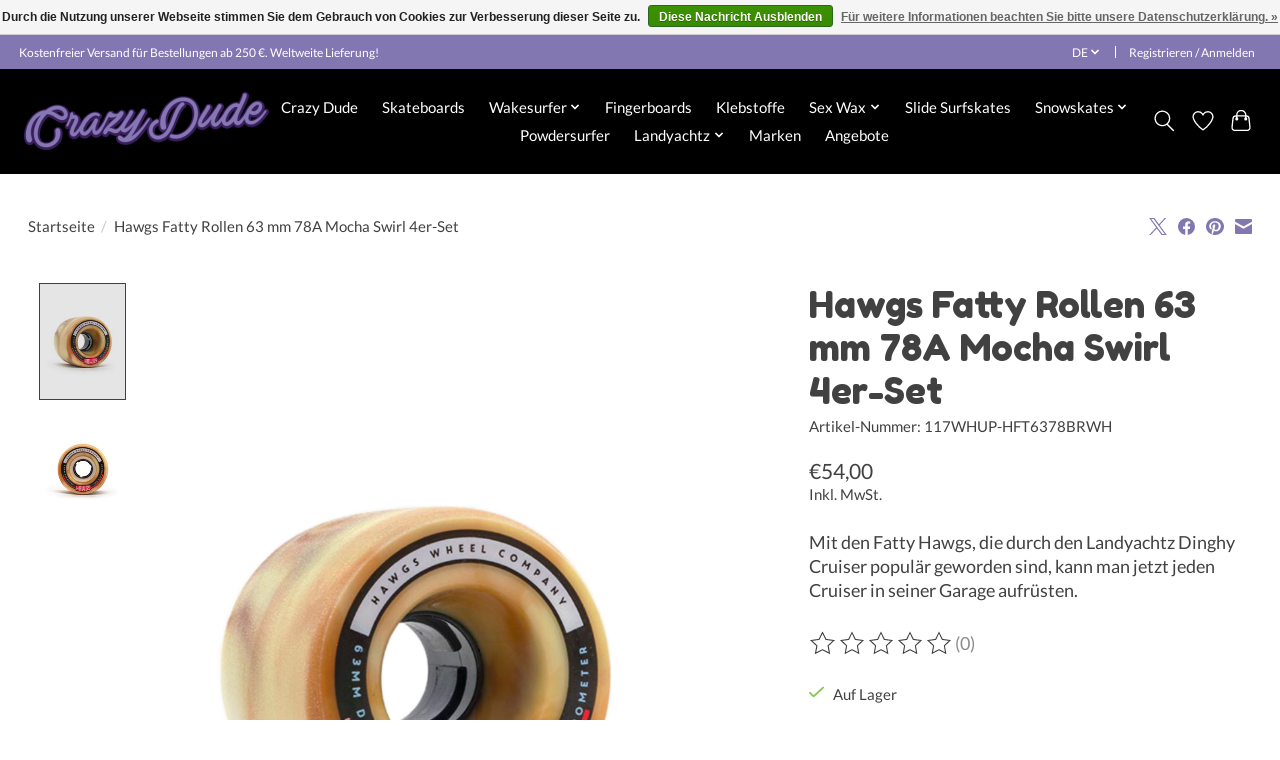

--- FILE ---
content_type: text/javascript;charset=utf-8
request_url: https://www.crazydude.at/de/services/stats/pageview.js?product=140408979&hash=69ca
body_size: -412
content:
// SEOshop 28-01-2026 15:59:10